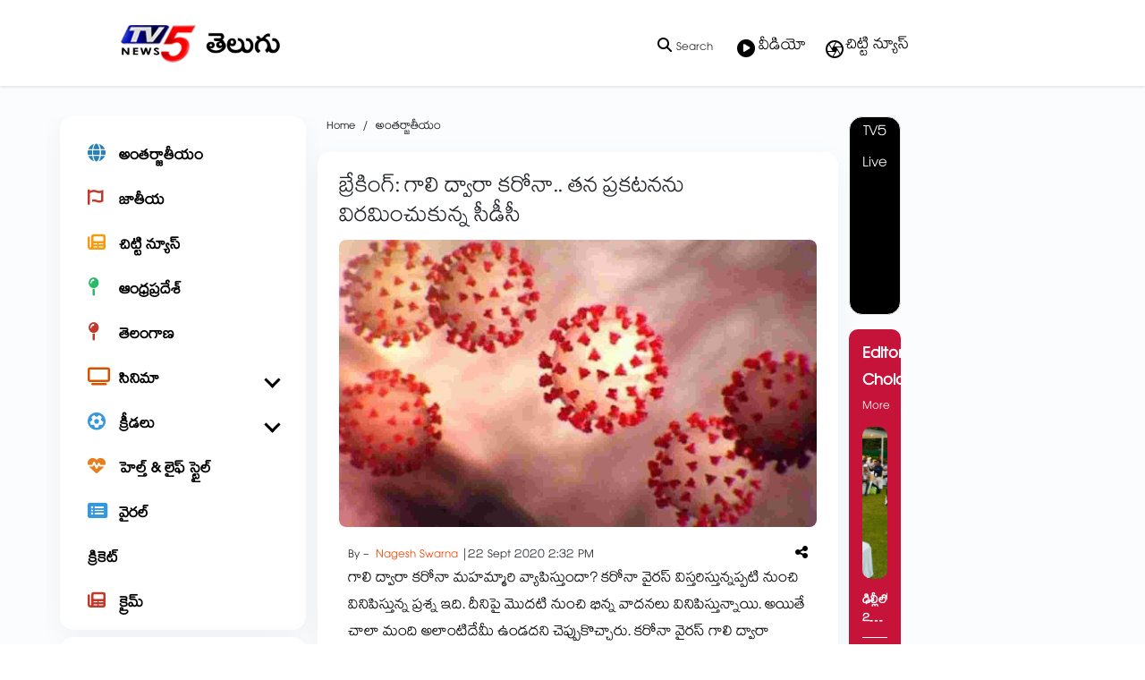

--- FILE ---
content_type: text/html; charset=utf-8
request_url: https://www.google.com/recaptcha/api2/aframe
body_size: 184
content:
<!DOCTYPE HTML><html><head><meta http-equiv="content-type" content="text/html; charset=UTF-8"></head><body><script nonce="MNk_-JSWcyEmWvS2r4IRQQ">/** Anti-fraud and anti-abuse applications only. See google.com/recaptcha */ try{var clients={'sodar':'https://pagead2.googlesyndication.com/pagead/sodar?'};window.addEventListener("message",function(a){try{if(a.source===window.parent){var b=JSON.parse(a.data);var c=clients[b['id']];if(c){var d=document.createElement('img');d.src=c+b['params']+'&rc='+(localStorage.getItem("rc::a")?sessionStorage.getItem("rc::b"):"");window.document.body.appendChild(d);sessionStorage.setItem("rc::e",parseInt(sessionStorage.getItem("rc::e")||0)+1);localStorage.setItem("rc::h",'1769138680225');}}}catch(b){}});window.parent.postMessage("_grecaptcha_ready", "*");}catch(b){}</script></body></html>